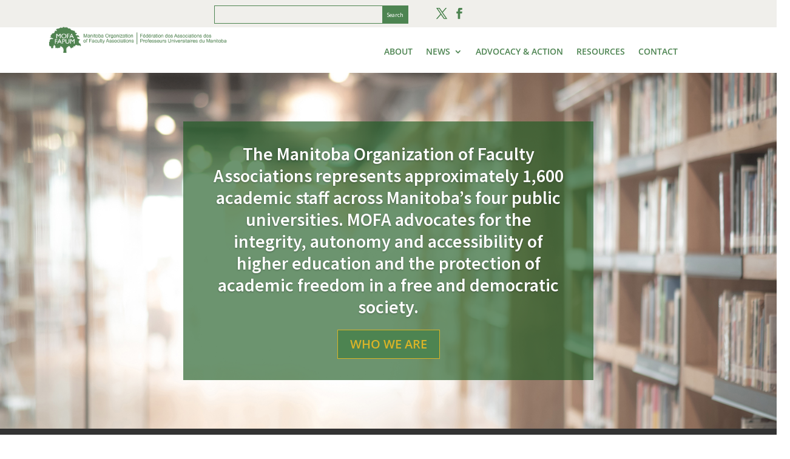

--- FILE ---
content_type: text/css
request_url: https://mofa-fapum.mb.ca/wp-content/themes/Divi-Child-Theme/style.css?ver=4.27.4
body_size: 1298
content:
/*
 Theme Name:  Divi Child Theme
 Author:       6P Marketing
 Author URI:   http://6pmarketing.com/
 Template:     Divi
 Version:      1.0.0
 Version:      1.0.0
*/

/*****Add any custom CSS below this line*****/


/*****************************************************/
/******************* GLOBAL STYLES *******************/
/*****************************************************/


 .et_pb_slide_description{
	 background-color: rgba(30,91,34,0.65);
	 padding-top: 40px;
	 padding-bottom: 40px;
	 padding-left: 40px;
	 padding-right: 40px;
	 width: 60%;
	 margin-top: 80px;
	 margin-bottom: 80px;
	 margin-left: auto;
	 margin-right: auto;
}


.about-page-news article {
	padding-top: 20px;
}

/*
 * Footer email signup form
 * */

#footer-form {
	width: 190%;
}

#gform_1 {
	display: flex;
}

#gform_fields_1 {
	display: flex;
}

#input_1_5 {
	padding-top: 10px;

}

#input_1_4 {
	padding-top: 10px;

}

#input_1_6 {
	margin-top: 12px;
	padding-top: 6px;
	padding-bottom: 6px;
	margin-right: 5px;
}

#input_1_7 {
	color: white;
	margin-left: 5px;
}

#gform_submit_button_1 {
	
	background-color: transparent;
	font-family: sans-serif;
	text-transform: uppercase!important;
	color: white;
	border-color: white;
	border-width: 1px;
	padding-left: 40px;
	padding-right: 40px;
	padding-bottom: 8px;
	margin-top: 5px;
	padding-top: 8px;
	border-style: solid;
	align-content: right;

}

#gform_confirmation_wrapper_1 {
	color: white;
}


/*****************************************************/
/******************** INNER PAGES ********************/
/*****************************************************/

/*
 * Contact page
 * */

.contact-sidebar {
	min-height: 200px!important;
	max-height: 200px!important;
}

.et_pb_post {
	margin-bottom: auto;
}



/*
 * Blog post News page
 * */

.page-id-102 .et_pb_post {
	min-height: 470px;
	max-height: 470px;
	margin-bottom: auto;
}

.page-id-104 .et_pb_post {
	min-height: 470px;
	max-height: 470px;
	margin-bottom: auto;
}

.page-id-110 .et_pb_post {
	min-height: 490px;
	max-height: 490px;
	margin-bottom: auto;
}


/*
 * 
 * Tags and Categories pages
 * */
.et_pb_text_inner a {
	color: #4d8451!important;
}

/*
 * 
 * Blog Filter
 * */

.bf_thumb_box_1,
.hvr-shadow-radial {
	background-color: #f0efeb!important;
}

.metaInfo a {
	color: #dab427;
}

.bf_read_more_div_1 a{
	color: black;
	font-weight: bold;
}

.bf_desc_1 {
	color: black!important;
}

.simplefilter li {
	color: black;
	font-weight: bold;
}

/*
 * Contact Form
 * */

#gform_wrapper_2 {
	color: #4d8451;
}

#gform_submit_button_2 {
	background-color: #4D8451;
	font-family: sans-serif;
	text-transform: uppercase!important;
	color: white;
	border-color: white;
	border-width: 1px;
	padding-left: 40px;
	padding-right: 40px;
	padding-bottom: 8px;
	margin-top: 2px;
	padding-top: 8px;
	border-style: solid;
	align-content: right;
}

/**
 * 
 * About page
 * */

.tmm, .tmm_mofa-council {
	width: 100%!important;
	margin-right: 80px;
}

.et_pb_code_2 {
	padding-left: 50px!important;
}

.tmm_photo {
	height: 132px!important;
	width: 132px!important;
	border-radius: 132px!important;
}



/**********************************************************************************************/
/*************************************** MOBILE SCREENS ***************************************/
/**********************************************************************************************/



/*****************/
/** Smartphones **/
/*****************/


@media only screen
  and (min-width: 320px)
	and (max-width: 480px) {
		
		/*
 * Blog post News page
 * */

.page-id-102 .et_pb_post {
	min-height: 490px;
	max-height: 490px;
	margin-bottom: auto;
}
		
/* 		Board of Directors About page */
		.tmm, .tmm_mofa-council {
			width: 100%!important;
			margin-right: 30px;
		}
		
				 .et_pb_slide_description{
			 background-color: rgba(30,91,34,0.65);
			 padding-top: 40px;
			 padding-bottom: 40px;
			 padding-left: 40px;
			 padding-right: 40px;
			 width: 80%;
			 margin-top: 80px;
			 margin-bottom: 80px;
			 margin-left: auto;
			 margin-right: auto;
		}
		
		.tmm_member {
			margin-top: 40px!important;
		}
		
			/*
			 * Footer email signup form
			 * */

			#gform_1 {
				display: block;
				width: 50%;
				margin-left: 35px;
				margin-right: 0px;
			}

			#gform_fields_1 {
				display: block;
			}

			#input_1_5 {
				margin-top: 30px;
				margin-left: 50px;
				padding-top: 0px;
			}

			#input_1_4 {
				padding-top: 0px;
				margin-left: 50px;
			}
		
			#input_1_6 {
				margin-left: 50px;
			}

			#gform_submit_button_1 {

				background-color: transparent;
				font-family: sans-serif;
				text-transform: uppercase!important;
				color: white;
				border-color: white;
				border-width: 1px;
				padding-left: 40px;
				padding-right: 40px;
				padding-bottom: 8px;
				margin-top: 2px;
				padding-top: 8px;
				border-style: solid;
				align-content: right;

			}

			#gform_confirmation_wrapper_1 {
				color: white;
			}

			#gform_submit_button_1 {
				margin-left: 50px;
				margin-top: 5px;
				margin-bottom: -20px;

			}

	}
	
/************/
/** Tablet **/
/************/
@media only screen
  and (min-width: 481px)
  and (max-width: 1024px) {
	  
	  			/*
				 * Footer email signup form
				 * */

			#gform_1 {
				display: block;
				width: 50%;
				margin-left: 35px;
				margin-right: 0px;
			}
	  

			#gform_fields_1 {
				display: block;
			}

			#input_1_5 {
				margin-top: 30px;
				padding-top: 0px;
			}

			#input_1_4 {
				padding-top: 0px;
			}

			#gform_submit_button_1 {

				background-color: transparent;
				font-family: sans-serif;
				text-transform: uppercase!important;
				color: white;
				border-color: white;
				border-width: 1px;
				padding-left: 40px;
				padding-right: 40px;
				padding-bottom: 8px;
				margin-top: 2px;
				padding-top: 8px;
				border-style: solid;
				align-content: right;

			}

			#gform_confirmation_wrapper_1 {
				color: white;
			}

			#gform_submit_button_1 {
				margin-left: 35px;
				margin-top: 5px;
				margin-bottom: -20px;

			}

	  
  }
@media (min-width: 769px) and (max-width: 1024px) { 

	
}

@media (min-width: 1023px) and (max-width: 1367px) {
	.et_pb_menu_inner_container.clearfix {
		width: 500px!important;
		margin-left: -350px!important;
	}
	
	.wp-image-57 {
		padding-top: 25px!important;
	}
	
	.et_pb_row_0_tb_header {
		margin-right: 20px!important;
		margin-left: -20px!important;
		width: 100%!important;
	}
}

/*************/
/** Desktop **/
/*************/
@media only screen
  and (min-width: 1600px) {
	
}

--- FILE ---
content_type: text/css
request_url: https://mofa-fapum.mb.ca/wp-content/et-cache/94/et-core-unified-tb-324-tb-77-deferred-94.min.css?ver=1765098605
body_size: 1906
content:
div.et_pb_section.et_pb_section_0_tb_footer,div.et_pb_section.et_pb_section_2_tb_footer,div.et_pb_section.et_pb_section_4_tb_footer{background-image:url(https://mofa-fapum.mb.ca/wp-content/uploads/2021/07/Footer_Background-1.jpg)!important}.et_pb_section_0_tb_footer,.et_pb_section_2_tb_footer,.et_pb_section_4_tb_footer{border-top-width:10px}.et_pb_row_0_tb_footer.et_pb_row{padding-bottom:0px!important;margin-top:-40px!important;margin-bottom:-10px!important;padding-bottom:0px}.et_pb_text_0_tb_footer.et_pb_text,.et_pb_text_2_tb_footer.et_pb_text,.et_pb_text_3_tb_footer.et_pb_text,.et_pb_text_5_tb_footer.et_pb_text,.et_pb_text_6_tb_footer.et_pb_text,.et_pb_text_7_tb_footer.et_pb_text,.et_pb_text_9_tb_footer.et_pb_text,.et_pb_text_10_tb_footer.et_pb_text,.et_pb_text_12_tb_footer.et_pb_text,.et_pb_text_13_tb_footer.et_pb_text,.et_pb_text_14_tb_footer.et_pb_text,.et_pb_text_16_tb_footer.et_pb_text,.et_pb_text_17_tb_footer.et_pb_text,.et_pb_text_19_tb_footer.et_pb_text,.et_pb_text_20_tb_footer.et_pb_text{color:#FFFFFF!important}.et_pb_text_0_tb_footer{font-family:'Open Sans',Helvetica,Arial,Lucida,sans-serif;font-weight:300;font-style:italic;font-size:21px;margin-left:55px!important;width:80%}.et_pb_image_0_tb_footer{margin-top:-120px!important;margin-left:-100px!important;width:20%;text-align:left;margin-left:0}.et_pb_text_1_tb_footer.et_pb_text,.et_pb_text_6_tb_footer.et_pb_text a,.et_pb_text_8_tb_footer.et_pb_text,.et_pb_text_13_tb_footer.et_pb_text a,.et_pb_text_15_tb_footer.et_pb_text,.et_pb_text_20_tb_footer.et_pb_text a{color:#ffffff!important}.et_pb_text_1_tb_footer{padding-top:0px!important;padding-bottom:0px!important;margin-bottom:-40px!important;margin-left:-100px!important}.et_pb_code_0_tb_footer{margin-left:-100px!important}.et_pb_text_2_tb_footer,.et_pb_text_9_tb_footer,.et_pb_text_16_tb_footer{font-family:'Open Sans',Helvetica,Arial,Lucida,sans-serif;font-size:19px}.et_pb_text_3_tb_footer{font-family:'Open Sans',Helvetica,Arial,Lucida,sans-serif;font-weight:300;font-size:19px;margin-top:-50px!important;width:60%}.et_pb_text_4_tb_footer.et_pb_text,.et_pb_text_11_tb_footer.et_pb_text,.et_pb_text_18_tb_footer.et_pb_text{color:#dab427!important}.et_pb_text_4_tb_footer,.et_pb_text_11_tb_footer,.et_pb_text_18_tb_footer{font-family:'Open Sans',Helvetica,Arial,Lucida,sans-serif;font-weight:600;font-size:16px}.et_pb_text_4_tb_footer.et_pb_text a,.et_pb_text_11_tb_footer.et_pb_text a,.et_pb_text_18_tb_footer.et_pb_text a{color:#dab429!important}.et_pb_section_1_tb_footer.et_pb_section,.et_pb_section_3_tb_footer.et_pb_section,.et_pb_section_5_tb_footer.et_pb_section{padding-top:0px;padding-bottom:0px;background-color:#4f4a59!important}.et_pb_text_5_tb_footer,.et_pb_text_12_tb_footer,.et_pb_text_19_tb_footer{font-family:'Open Sans',Helvetica,Arial,Lucida,sans-serif;font-weight:300;text-decoration:underline;font-size:12px}.et_pb_image_1_tb_footer{margin-top:-5px!important;margin-bottom:15px!important;width:65%;text-align:right;margin-right:0}.et_pb_text_6_tb_footer,.et_pb_text_13_tb_footer,.et_pb_text_20_tb_footer{font-family:'Open Sans',Helvetica,Arial,Lucida,sans-serif;font-weight:300;font-size:12px}.et_pb_section_2_tb_footer.et_pb_section,.et_pb_section_4_tb_footer.et_pb_section{padding-bottom:0px}.et_pb_row_2_tb_footer.et_pb_row,.et_pb_row_4_tb_footer.et_pb_row{margin-top:70px!important}.et_pb_image_2_tb_footer{margin-top:-140px!important;margin-bottom:20px!important;margin-left:215px!important;width:30%;text-align:left;margin-left:0}.et_pb_text_7_tb_footer,.et_pb_text_14_tb_footer{font-family:'Open Sans',Helvetica,Arial,Lucida,sans-serif;font-weight:300;font-style:italic;font-size:21px;margin-left:5px!important;width:100%}.et_pb_text_8_tb_footer{padding-top:0px!important;padding-bottom:0px!important;margin-bottom:-40px!important}.et_pb_code_1_tb_footer{margin-left:170px!important}.et_pb_text_10_tb_footer{font-family:'Open Sans',Helvetica,Arial,Lucida,sans-serif;font-weight:300;font-size:19px;margin-top:-50px!important;margin-left:120px!important;width:60%}.et_pb_image_3_tb_footer{margin-top:-10px!important;width:35%;text-align:center}.et_pb_image_4_tb_footer{margin-top:-140px!important;margin-bottom:20px!important;margin-left:100px!important;width:30%;text-align:left;margin-left:0}.et_pb_text_15_tb_footer{padding-top:0px!important;padding-bottom:0px!important;margin-bottom:-25px!important}.et_pb_code_2_tb_footer{padding-right:0px;margin-right:0px!important;margin-left:-15px!important}.et_pb_text_17_tb_footer{font-family:'Open Sans',Helvetica,Arial,Lucida,sans-serif;font-weight:300;font-size:19px;margin-top:-50px!important;margin-left:65px!important;width:60%}.et_pb_image_5_tb_footer{margin-top:-15px!important;margin-bottom:-15px!important;width:50%;text-align:center}@media only screen and (min-width:981px){.et_pb_section_2_tb_footer,.et_pb_section_3_tb_footer,.et_pb_section_4_tb_footer,.et_pb_section_5_tb_footer{display:none!important}}@media only screen and (max-width:980px){.et_pb_section_0_tb_footer,.et_pb_section_2_tb_footer,.et_pb_section_4_tb_footer{border-top-width:10px}.et_pb_image_0_tb_footer .et_pb_image_wrap img,.et_pb_image_1_tb_footer .et_pb_image_wrap img,.et_pb_image_2_tb_footer .et_pb_image_wrap img,.et_pb_image_3_tb_footer .et_pb_image_wrap img,.et_pb_image_4_tb_footer .et_pb_image_wrap img,.et_pb_image_5_tb_footer .et_pb_image_wrap img{width:auto}}@media only screen and (min-width:768px) and (max-width:980px){.et_pb_section_0_tb_footer,.et_pb_section_1_tb_footer,.et_pb_section_4_tb_footer,.et_pb_section_5_tb_footer{display:none!important}}@media only screen and (max-width:767px){.et_pb_section_0_tb_footer,.et_pb_section_2_tb_footer{border-top-width:10px;display:none!important}.et_pb_image_0_tb_footer .et_pb_image_wrap img,.et_pb_image_1_tb_footer .et_pb_image_wrap img,.et_pb_image_2_tb_footer .et_pb_image_wrap img,.et_pb_image_3_tb_footer .et_pb_image_wrap img,.et_pb_image_4_tb_footer .et_pb_image_wrap img,.et_pb_image_5_tb_footer .et_pb_image_wrap img{width:auto}.et_pb_section_1_tb_footer,.et_pb_section_3_tb_footer{display:none!important}.et_pb_section_4_tb_footer{border-top-width:10px}}.et_pb_section_0.et_pb_section{margin-top:120px}body #page-container .et_pb_section .et_pb_slider .et_pb_slide_0.et_pb_slide .et_pb_more_button.et_pb_button,body #page-container .et_pb_section .et_pb_slider .et_pb_slide_1.et_pb_slide .et_pb_more_button.et_pb_button{color:#dab427!important;border-width:1px!important;border-radius:0px;font-family:'Open Sans',Helvetica,Arial,Lucida,sans-serif!important;font-weight:600!important}.et_pb_slider[data-active-slide="et_pb_slide_0"] .et-pb-slider-arrows .et-pb-arrow-prev,.et_pb_slider[data-active-slide="et_pb_slide_0"] .et-pb-slider-arrows .et-pb-arrow-next,.et_pb_slider[data-active-slide="et_pb_slide_1"] .et-pb-slider-arrows .et-pb-arrow-prev,.et_pb_slider[data-active-slide="et_pb_slide_1"] .et-pb-slider-arrows .et-pb-arrow-next,.et_pb_slider[data-active-slide="et_pb_slide_2"] .et-pb-slider-arrows .et-pb-arrow-prev,.et_pb_slider[data-active-slide="et_pb_slide_2"] .et-pb-slider-arrows .et-pb-arrow-next,.et_pb_slider[data-active-slide="et_pb_slide_3"] .et-pb-slider-arrows .et-pb-arrow-prev,.et_pb_slider[data-active-slide="et_pb_slide_3"] .et-pb-slider-arrows .et-pb-arrow-next,.et_pb_fullwidth_slider_0 .et-pb-slider-arrows .et-pb-arrow-prev,.et_pb_fullwidth_slider_0 .et-pb-slider-arrows .et-pb-arrow-next{color:#000000}.et_pb_slider[data-active-slide="et_pb_slide_0"] .et-pb-controllers a,.et_pb_slider[data-active-slide="et_pb_slide_0"] .et-pb-controllers .et-pb-active-control,.et_pb_slider[data-active-slide="et_pb_slide_1"] .et-pb-controllers a,.et_pb_slider[data-active-slide="et_pb_slide_1"] .et-pb-controllers .et-pb-active-control,.et_pb_slider[data-active-slide="et_pb_slide_2"] .et-pb-controllers a,.et_pb_slider[data-active-slide="et_pb_slide_2"] .et-pb-controllers .et-pb-active-control,.et_pb_slider[data-active-slide="et_pb_slide_3"] .et-pb-controllers a,.et_pb_slider[data-active-slide="et_pb_slide_3"] .et-pb-controllers .et-pb-active-control,.et_pb_fullwidth_slider_0 .et-pb-controllers a,.et_pb_fullwidth_slider_0 .et-pb-controllers .et-pb-active-control{background-color:#000000}.et_pb_slide_2,.et_pb_slide_3{background-color:rgba(30,91,34,0.75)}.et_pb_fullwidth_slider_0.et_pb_slider.et_pb_module .et_pb_slides .et_pb_slide_content{font-weight:600}.et_pb_fullwidth_slider_0 .et_pb_slide_description,.et_pb_slider_fullwidth_off.et_pb_fullwidth_slider_0 .et_pb_slide_description{padding-top:35px;padding-bottom:35px}body #page-container .et_pb_section .et_pb_fullwidth_slider_0.et_pb_slider .et_pb_more_button.et_pb_button{background-color:#4d8451}.et_pb_section_1{border-top-width:10px}.et_pb_text_0.et_pb_text,.et_pb_text_1.et_pb_text{color:#4d8451!important}.et_pb_text_0{font-family:'Open Sans',Helvetica,Arial,Lucida,sans-serif;font-weight:600;text-transform:uppercase;font-size:20px;padding-bottom:15px!important}.et_pb_text_0 h1,.et_pb_text_1 h1{font-family:'Source Sans Pro',Helvetica,Arial,Lucida,sans-serif;font-weight:600;text-transform:uppercase;color:#4d8451!important}.et_pb_blog_0 .et_pb_post .entry-title a,.et_pb_blog_0 .not-found-title,.et_pb_blog_1 .et_pb_post .entry-title a,.et_pb_blog_1 .not-found-title{font-family:'Open Sans',Helvetica,Arial,Lucida,sans-serif!important;font-weight:600!important;color:#3a2d39!important}.et_pb_blog_0 .et_pb_post .entry-title,.et_pb_blog_0 .not-found-title{line-height:0.9em!important}.et_pb_blog_0 .et_pb_post,.et_pb_blog_0 .et_pb_post .post-content *,.et_pb_blog_1 .et_pb_post,.et_pb_blog_1 .et_pb_post .post-content *{color:#4d5858!important}.et_pb_blog_0 .et_pb_post .post-content,.et_pb_blog_0.et_pb_bg_layout_light .et_pb_post .post-content p,.et_pb_blog_0.et_pb_bg_layout_dark .et_pb_post .post-content p,.et_pb_blog_1 .et_pb_post .post-content,.et_pb_blog_1.et_pb_bg_layout_light .et_pb_post .post-content p,.et_pb_blog_1.et_pb_bg_layout_dark .et_pb_post .post-content p{font-family:'Open Sans',Helvetica,Arial,Lucida,sans-serif}.et_pb_blog_0 .et_pb_post .post-meta,.et_pb_blog_0 .et_pb_post .post-meta a,#left-area .et_pb_blog_0 .et_pb_post .post-meta,#left-area .et_pb_blog_0 .et_pb_post .post-meta a{font-family:'Open Sans',Helvetica,Arial,Lucida,sans-serif;font-style:italic;color:#4d5858!important}.et_pb_blog_0 .et_pb_post div.post-content a.more-link{font-family:'Open Sans',Helvetica,Arial,Lucida,sans-serif;font-weight:600;text-transform:uppercase;color:#dab427!important;line-height:3.5em}.et_pb_blog_0:not(.et_pb_blog_grid_wrapper) .et_pb_post{border-top-width:1px}.et_pb_blog_0{padding-top:0px;padding-bottom:0px;margin-top:-30px!important}.et_pb_button_0_wrapper .et_pb_button_0,.et_pb_button_0_wrapper .et_pb_button_0:hover{padding-top:2px!important;padding-right:30px!important;padding-bottom:2px!important;padding-left:30px!important}body #page-container .et_pb_section .et_pb_button_0{color:#4d8451!important;border-radius:0px;letter-spacing:0px;font-family:'Source Sans Pro',Helvetica,Arial,Lucida,sans-serif!important;font-weight:600!important;text-transform:uppercase!important}.et_pb_button_0,.et_pb_button_0:after{transition:all 300ms ease 0ms}.et_pb_text_1{font-family:'Open Sans',Helvetica,Arial,Lucida,sans-serif;font-weight:600;text-transform:uppercase;font-size:20px;background-color:#f0efeb;border-bottom-width:1px;padding-top:15px!important;padding-right:20px!important;padding-bottom:10px!important;padding-left:20px!important;margin-top:-5px!important}.et_pb_blog_1 .et_pb_post .entry-title,.et_pb_blog_1 .not-found-title{font-size:18px!important}.et_pb_blog_1 .et_pb_post .post-meta,.et_pb_blog_1 .et_pb_post .post-meta a,#left-area .et_pb_blog_1 .et_pb_post .post-meta,#left-area .et_pb_blog_1 .et_pb_post .post-meta a{font-family:'Open Sans',Helvetica,Arial,Lucida,sans-serif;font-style:italic;font-size:13px;color:#4d5858!important;line-height:2em}.et_pb_blog_1 .et_pb_post div.post-content a.more-link{font-family:'Open Sans',Helvetica,Arial,Lucida,sans-serif;font-weight:600;text-transform:uppercase;color:#dab427!important;line-height:3.2em}.et_pb_blog_1 .pagination a{line-height:1.8em}.et_pb_blog_1{background-color:#f0efeb;padding-top:20px;padding-right:20px;padding-bottom:0px;padding-left:20px;margin-top:-30px!important;width:100%}.et_pb_section_2.et_pb_section{background-color:#f0efeb!important}.et_pb_text_2 h1{font-family:'Source Sans Pro',Helvetica,Arial,Lucida,sans-serif;font-weight:600;text-transform:uppercase;color:#4d8451!important;text-align:center}.et_pb_text_2{margin-top:-25px!important}.et_pb_image_0{margin-top:-15px!important;margin-bottom:30px!important;margin-left:60px!important;width:70%;text-align:left;margin-left:0}.et_pb_image_1,.et_pb_image_3,.et_pb_image_4{text-align:left;margin-left:0}.et_pb_image_2{margin-top:15px!important;text-align:left;margin-left:0}.et_pb_slide_0 p,.et_pb_slide_1 p{line-height:1.2em!important}.et_pb_slider.et_pb_module .et_pb_slide_0.et_pb_slide .et_pb_slide_description .et_pb_slide_content,.et_pb_slider.et_pb_module .et_pb_slide_1.et_pb_slide .et_pb_slide_description .et_pb_slide_content{font-family:'Source Sans Pro',Helvetica,Arial,Lucida,sans-serif!important;font-size:30px!important;color:#ffffff!important;line-height:1.2em!important}.et_pb_slider .et_pb_slide_0{background-image:url(https://mofa-fapum.mb.ca/wp-content/uploads/2021/07/HomePage_Banner_1.jpg)}.et_pb_slider .et_pb_slide_1{background-image:url(https://mofa-fapum.mb.ca/wp-content/uploads/2021/07/HomePage_Banner_2.jpg)}.et_pb_slider .et_pb_slide_2{background-image:url(http://mofa-fapum.mb.ca/wp-content/uploads/2021/07/dollar-gill-zPqoM1Sqo7Q-unsplash-1-scaled.jpg);background-color:rgba(30,91,34,0.75)}.et_pb_slider .et_pb_slide_3{background-image:url(http://mofa-fapum.mb.ca/wp-content/uploads/2021/07/kyle-gregory-devaras-6RTM8EsD1T8-unsplash-1-scaled.jpg);background-color:rgba(30,91,34,0.75)}.et_pb_blog_1.et_pb_module{margin-left:auto!important;margin-right:auto!important}@media only screen and (max-width:980px){body #page-container .et_pb_section .et_pb_slider .et_pb_slide_0.et_pb_slide .et_pb_more_button.et_pb_button:after,body #page-container .et_pb_section .et_pb_slider .et_pb_slide_1.et_pb_slide .et_pb_more_button.et_pb_button:after{opacity:0}body #page-container .et_pb_section .et_pb_fullwidth_slider_0.et_pb_slider .et_pb_more_button.et_pb_button:after,body #page-container .et_pb_section .et_pb_button_0:after{display:inline-block;opacity:0}body #page-container .et_pb_section .et_pb_fullwidth_slider_0.et_pb_slider .et_pb_more_button.et_pb_button:hover:after,body #page-container .et_pb_section .et_pb_button_0:hover:after{opacity:1}.et_pb_section_1{border-top-width:10px}.et_pb_blog_0:not(.et_pb_blog_grid_wrapper) .et_pb_post{border-top-width:1px}.et_pb_text_1{border-bottom-width:1px}.et_pb_image_0 .et_pb_image_wrap img,.et_pb_image_1 .et_pb_image_wrap img,.et_pb_image_2 .et_pb_image_wrap img,.et_pb_image_3 .et_pb_image_wrap img,.et_pb_image_4 .et_pb_image_wrap img{width:auto}}@media only screen and (min-width:768px) and (max-width:980px){.et_pb_section_0{display:none!important}}@media only screen and (max-width:767px){.et_pb_section_0{display:none!important}body #page-container .et_pb_section .et_pb_slider .et_pb_slide_0.et_pb_slide .et_pb_more_button.et_pb_button:after,body #page-container .et_pb_section .et_pb_slider .et_pb_slide_1.et_pb_slide .et_pb_more_button.et_pb_button:after{opacity:0}body #page-container .et_pb_section .et_pb_fullwidth_slider_0.et_pb_slider .et_pb_more_button.et_pb_button:after,body #page-container .et_pb_section .et_pb_button_0:after{display:inline-block;opacity:0}body #page-container .et_pb_section .et_pb_fullwidth_slider_0.et_pb_slider .et_pb_more_button.et_pb_button:hover:after,body #page-container .et_pb_section .et_pb_button_0:hover:after{opacity:1}.et_pb_section_1{border-top-width:10px}.et_pb_blog_0:not(.et_pb_blog_grid_wrapper) .et_pb_post{border-top-width:1px}.et_pb_text_1{border-bottom-width:1px}.et_pb_image_0 .et_pb_image_wrap img,.et_pb_image_1 .et_pb_image_wrap img,.et_pb_image_2 .et_pb_image_wrap img,.et_pb_image_3 .et_pb_image_wrap img,.et_pb_image_4 .et_pb_image_wrap img{width:auto}}

--- FILE ---
content_type: text/plain
request_url: https://www.google-analytics.com/j/collect?v=1&_v=j102&a=275795440&t=pageview&_s=1&dl=https%3A%2F%2Fmofa-fapum.mb.ca%2F%3Fmcat%3D1%26time%3Dmonth%26dy%3D1%26month%3D09%26yr%3D2023%26href%3Dhttps%253A%252F%252Fmofa-fapum.mb.ca%252Fnews%252F%26cid%3Dmc-print-view&ul=en-us%40posix&dt=MOFA&sr=1280x720&vp=1280x720&_u=YEBAAEABAAAAACAAI~&jid=1000933527&gjid=1513144035&cid=7239753.1768933563&tid=UA-202878798-1&_gid=1750908401.1768933563&_r=1&_slc=1&gtm=45He61f0n81PQ82QVXza200&gcd=13l3l3l3l1l1&dma=0&tag_exp=103116026~103200004~104527906~104528501~104684208~104684211~105391252~115938465~115938468~116988316~117041587&z=403848617
body_size: -450
content:
2,cG-XN892756GX